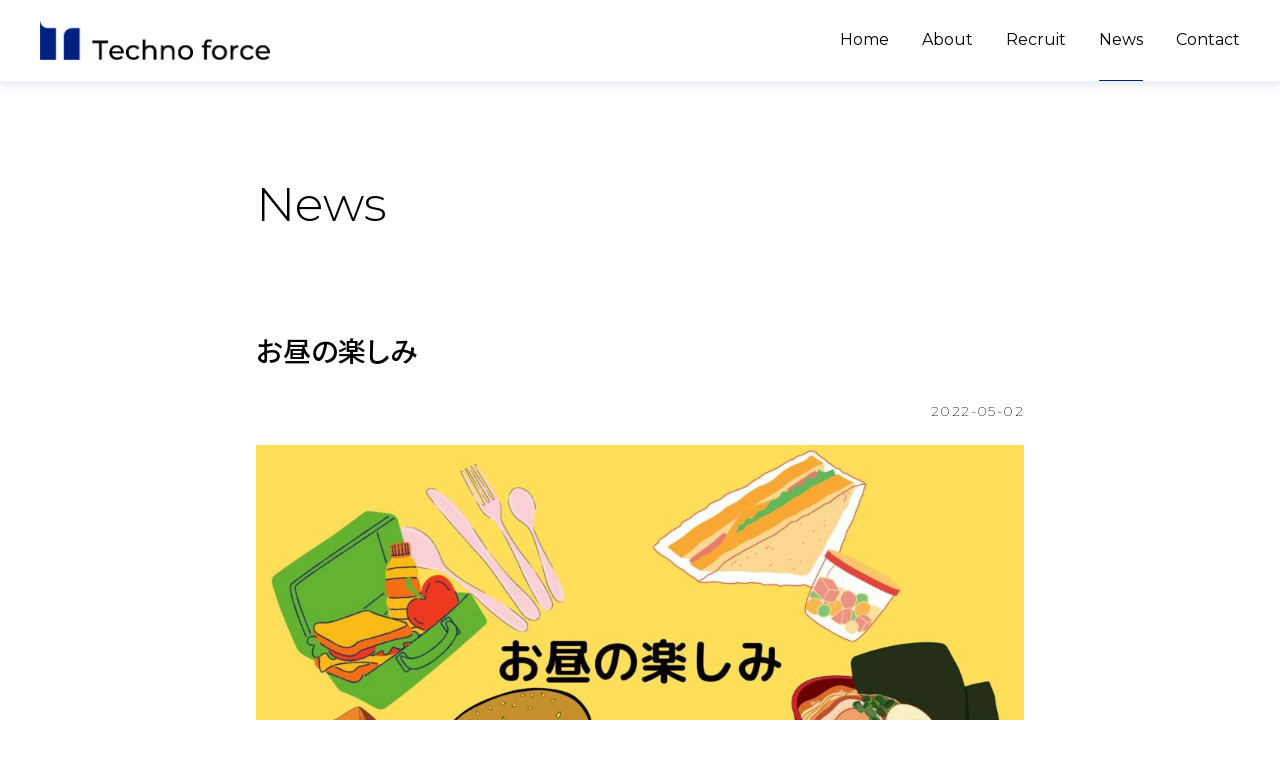

--- FILE ---
content_type: text/html; charset=UTF-8
request_url: https://tec-force.jp/news/blog/12568/
body_size: 12917
content:
<!DOCTYPE html>
<html lang="ja">

<head>
	<meta charset="utf-8">
	<meta http-equiv="X-UA-Compatible" content="IE=edge">
	<meta name="viewport" content="width=device-width,initial-scale=1.0,user-scalable=no">
	<meta name="format-detection" content="telephone=no">
	<meta name="description" content="想像もしない「good」をITで創造する未来へ"/>
	<meta name="keywords" content="IT,システムエンジニア,ネットワークエンジニア,プログラマ,Webデザイナー,ITサポート事務"/>
        <meta name="thumbnail" content="https://tec-force.jp/wp-content/uploads/2022/04/lunch-fun-150x150.jpg" />
    	<title>お昼の楽しみ | 株式会社テクノフォース</title>
	<link rel="shortcut icon" href="https://tec-force.jp/wp-content/themes/Techno%20force/images/favicon.ico" type="image/x-icon">
	<link rel="apple-touch-icon" sizes="180x180" href="https://tec-force.jp/wp-content/themes/Techno%20force/images/apple-touch-icon.png">
	<link rel="icon" href="https://tec-force.jp/wp-content/themes/Techno%20force/images/favicon.svg" type="image/svg+xml">
	<link rel="stylesheet" href="https://tec-force.jp/wp-content/themes/Techno%20force/css/reset.css">
	<link href="https://fonts.googleapis.com/css?family=Montserrat:200,300,400,500,600&display=swap" rel="stylesheet">
	<link href="https://fonts.googleapis.com/css2?family=Noto+Sans+JP:wght@300;400;500&display=swap" rel="stylesheet">
	<link rel="stylesheet" href="https://use.fontawesome.com/releases/v5.10.1/css/all.css">
	<link rel="stylesheet" href="https://tec-force.jp/wp-content/themes/Techno%20force/style.css">
	<meta name='robots' content='max-image-preview:large' />
<link rel='dns-prefetch' href='//ajax.googleapis.com' />
<link rel='dns-prefetch' href='//cdnjs.cloudflare.com' />
<link rel="alternate" type="application/rss+xml" title="株式会社テクノフォース &raquo; お昼の楽しみ のコメントのフィード" href="https://tec-force.jp/news/blog/12568/feed/" />
<link rel="alternate" title="oEmbed (JSON)" type="application/json+oembed" href="https://tec-force.jp/wp-json/oembed/1.0/embed?url=https%3A%2F%2Ftec-force.jp%2Fnews%2Fblog%2F12568%2F" />
<link rel="alternate" title="oEmbed (XML)" type="text/xml+oembed" href="https://tec-force.jp/wp-json/oembed/1.0/embed?url=https%3A%2F%2Ftec-force.jp%2Fnews%2Fblog%2F12568%2F&#038;format=xml" />
<style id='wp-img-auto-sizes-contain-inline-css' type='text/css'>
img:is([sizes=auto i],[sizes^="auto," i]){contain-intrinsic-size:3000px 1500px}
/*# sourceURL=wp-img-auto-sizes-contain-inline-css */
</style>
<style id='wp-emoji-styles-inline-css' type='text/css'>

	img.wp-smiley, img.emoji {
		display: inline !important;
		border: none !important;
		box-shadow: none !important;
		height: 1em !important;
		width: 1em !important;
		margin: 0 0.07em !important;
		vertical-align: -0.1em !important;
		background: none !important;
		padding: 0 !important;
	}
/*# sourceURL=wp-emoji-styles-inline-css */
</style>
<style id='wp-block-library-inline-css' type='text/css'>
:root{--wp-block-synced-color:#7a00df;--wp-block-synced-color--rgb:122,0,223;--wp-bound-block-color:var(--wp-block-synced-color);--wp-editor-canvas-background:#ddd;--wp-admin-theme-color:#007cba;--wp-admin-theme-color--rgb:0,124,186;--wp-admin-theme-color-darker-10:#006ba1;--wp-admin-theme-color-darker-10--rgb:0,107,160.5;--wp-admin-theme-color-darker-20:#005a87;--wp-admin-theme-color-darker-20--rgb:0,90,135;--wp-admin-border-width-focus:2px}@media (min-resolution:192dpi){:root{--wp-admin-border-width-focus:1.5px}}.wp-element-button{cursor:pointer}:root .has-very-light-gray-background-color{background-color:#eee}:root .has-very-dark-gray-background-color{background-color:#313131}:root .has-very-light-gray-color{color:#eee}:root .has-very-dark-gray-color{color:#313131}:root .has-vivid-green-cyan-to-vivid-cyan-blue-gradient-background{background:linear-gradient(135deg,#00d084,#0693e3)}:root .has-purple-crush-gradient-background{background:linear-gradient(135deg,#34e2e4,#4721fb 50%,#ab1dfe)}:root .has-hazy-dawn-gradient-background{background:linear-gradient(135deg,#faaca8,#dad0ec)}:root .has-subdued-olive-gradient-background{background:linear-gradient(135deg,#fafae1,#67a671)}:root .has-atomic-cream-gradient-background{background:linear-gradient(135deg,#fdd79a,#004a59)}:root .has-nightshade-gradient-background{background:linear-gradient(135deg,#330968,#31cdcf)}:root .has-midnight-gradient-background{background:linear-gradient(135deg,#020381,#2874fc)}:root{--wp--preset--font-size--normal:16px;--wp--preset--font-size--huge:42px}.has-regular-font-size{font-size:1em}.has-larger-font-size{font-size:2.625em}.has-normal-font-size{font-size:var(--wp--preset--font-size--normal)}.has-huge-font-size{font-size:var(--wp--preset--font-size--huge)}.has-text-align-center{text-align:center}.has-text-align-left{text-align:left}.has-text-align-right{text-align:right}.has-fit-text{white-space:nowrap!important}#end-resizable-editor-section{display:none}.aligncenter{clear:both}.items-justified-left{justify-content:flex-start}.items-justified-center{justify-content:center}.items-justified-right{justify-content:flex-end}.items-justified-space-between{justify-content:space-between}.screen-reader-text{border:0;clip-path:inset(50%);height:1px;margin:-1px;overflow:hidden;padding:0;position:absolute;width:1px;word-wrap:normal!important}.screen-reader-text:focus{background-color:#ddd;clip-path:none;color:#444;display:block;font-size:1em;height:auto;left:5px;line-height:normal;padding:15px 23px 14px;text-decoration:none;top:5px;width:auto;z-index:100000}html :where(.has-border-color){border-style:solid}html :where([style*=border-top-color]){border-top-style:solid}html :where([style*=border-right-color]){border-right-style:solid}html :where([style*=border-bottom-color]){border-bottom-style:solid}html :where([style*=border-left-color]){border-left-style:solid}html :where([style*=border-width]){border-style:solid}html :where([style*=border-top-width]){border-top-style:solid}html :where([style*=border-right-width]){border-right-style:solid}html :where([style*=border-bottom-width]){border-bottom-style:solid}html :where([style*=border-left-width]){border-left-style:solid}html :where(img[class*=wp-image-]){height:auto;max-width:100%}:where(figure){margin:0 0 1em}html :where(.is-position-sticky){--wp-admin--admin-bar--position-offset:var(--wp-admin--admin-bar--height,0px)}@media screen and (max-width:600px){html :where(.is-position-sticky){--wp-admin--admin-bar--position-offset:0px}}

/*# sourceURL=wp-block-library-inline-css */
</style><style id='wp-block-image-inline-css' type='text/css'>
.wp-block-image>a,.wp-block-image>figure>a{display:inline-block}.wp-block-image img{box-sizing:border-box;height:auto;max-width:100%;vertical-align:bottom}@media not (prefers-reduced-motion){.wp-block-image img.hide{visibility:hidden}.wp-block-image img.show{animation:show-content-image .4s}}.wp-block-image[style*=border-radius] img,.wp-block-image[style*=border-radius]>a{border-radius:inherit}.wp-block-image.has-custom-border img{box-sizing:border-box}.wp-block-image.aligncenter{text-align:center}.wp-block-image.alignfull>a,.wp-block-image.alignwide>a{width:100%}.wp-block-image.alignfull img,.wp-block-image.alignwide img{height:auto;width:100%}.wp-block-image .aligncenter,.wp-block-image .alignleft,.wp-block-image .alignright,.wp-block-image.aligncenter,.wp-block-image.alignleft,.wp-block-image.alignright{display:table}.wp-block-image .aligncenter>figcaption,.wp-block-image .alignleft>figcaption,.wp-block-image .alignright>figcaption,.wp-block-image.aligncenter>figcaption,.wp-block-image.alignleft>figcaption,.wp-block-image.alignright>figcaption{caption-side:bottom;display:table-caption}.wp-block-image .alignleft{float:left;margin:.5em 1em .5em 0}.wp-block-image .alignright{float:right;margin:.5em 0 .5em 1em}.wp-block-image .aligncenter{margin-left:auto;margin-right:auto}.wp-block-image :where(figcaption){margin-bottom:1em;margin-top:.5em}.wp-block-image.is-style-circle-mask img{border-radius:9999px}@supports ((-webkit-mask-image:none) or (mask-image:none)) or (-webkit-mask-image:none){.wp-block-image.is-style-circle-mask img{border-radius:0;-webkit-mask-image:url('data:image/svg+xml;utf8,<svg viewBox="0 0 100 100" xmlns="http://www.w3.org/2000/svg"><circle cx="50" cy="50" r="50"/></svg>');mask-image:url('data:image/svg+xml;utf8,<svg viewBox="0 0 100 100" xmlns="http://www.w3.org/2000/svg"><circle cx="50" cy="50" r="50"/></svg>');mask-mode:alpha;-webkit-mask-position:center;mask-position:center;-webkit-mask-repeat:no-repeat;mask-repeat:no-repeat;-webkit-mask-size:contain;mask-size:contain}}:root :where(.wp-block-image.is-style-rounded img,.wp-block-image .is-style-rounded img){border-radius:9999px}.wp-block-image figure{margin:0}.wp-lightbox-container{display:flex;flex-direction:column;position:relative}.wp-lightbox-container img{cursor:zoom-in}.wp-lightbox-container img:hover+button{opacity:1}.wp-lightbox-container button{align-items:center;backdrop-filter:blur(16px) saturate(180%);background-color:#5a5a5a40;border:none;border-radius:4px;cursor:zoom-in;display:flex;height:20px;justify-content:center;opacity:0;padding:0;position:absolute;right:16px;text-align:center;top:16px;width:20px;z-index:100}@media not (prefers-reduced-motion){.wp-lightbox-container button{transition:opacity .2s ease}}.wp-lightbox-container button:focus-visible{outline:3px auto #5a5a5a40;outline:3px auto -webkit-focus-ring-color;outline-offset:3px}.wp-lightbox-container button:hover{cursor:pointer;opacity:1}.wp-lightbox-container button:focus{opacity:1}.wp-lightbox-container button:focus,.wp-lightbox-container button:hover,.wp-lightbox-container button:not(:hover):not(:active):not(.has-background){background-color:#5a5a5a40;border:none}.wp-lightbox-overlay{box-sizing:border-box;cursor:zoom-out;height:100vh;left:0;overflow:hidden;position:fixed;top:0;visibility:hidden;width:100%;z-index:100000}.wp-lightbox-overlay .close-button{align-items:center;cursor:pointer;display:flex;justify-content:center;min-height:40px;min-width:40px;padding:0;position:absolute;right:calc(env(safe-area-inset-right) + 16px);top:calc(env(safe-area-inset-top) + 16px);z-index:5000000}.wp-lightbox-overlay .close-button:focus,.wp-lightbox-overlay .close-button:hover,.wp-lightbox-overlay .close-button:not(:hover):not(:active):not(.has-background){background:none;border:none}.wp-lightbox-overlay .lightbox-image-container{height:var(--wp--lightbox-container-height);left:50%;overflow:hidden;position:absolute;top:50%;transform:translate(-50%,-50%);transform-origin:top left;width:var(--wp--lightbox-container-width);z-index:9999999999}.wp-lightbox-overlay .wp-block-image{align-items:center;box-sizing:border-box;display:flex;height:100%;justify-content:center;margin:0;position:relative;transform-origin:0 0;width:100%;z-index:3000000}.wp-lightbox-overlay .wp-block-image img{height:var(--wp--lightbox-image-height);min-height:var(--wp--lightbox-image-height);min-width:var(--wp--lightbox-image-width);width:var(--wp--lightbox-image-width)}.wp-lightbox-overlay .wp-block-image figcaption{display:none}.wp-lightbox-overlay button{background:none;border:none}.wp-lightbox-overlay .scrim{background-color:#fff;height:100%;opacity:.9;position:absolute;width:100%;z-index:2000000}.wp-lightbox-overlay.active{visibility:visible}@media not (prefers-reduced-motion){.wp-lightbox-overlay.active{animation:turn-on-visibility .25s both}.wp-lightbox-overlay.active img{animation:turn-on-visibility .35s both}.wp-lightbox-overlay.show-closing-animation:not(.active){animation:turn-off-visibility .35s both}.wp-lightbox-overlay.show-closing-animation:not(.active) img{animation:turn-off-visibility .25s both}.wp-lightbox-overlay.zoom.active{animation:none;opacity:1;visibility:visible}.wp-lightbox-overlay.zoom.active .lightbox-image-container{animation:lightbox-zoom-in .4s}.wp-lightbox-overlay.zoom.active .lightbox-image-container img{animation:none}.wp-lightbox-overlay.zoom.active .scrim{animation:turn-on-visibility .4s forwards}.wp-lightbox-overlay.zoom.show-closing-animation:not(.active){animation:none}.wp-lightbox-overlay.zoom.show-closing-animation:not(.active) .lightbox-image-container{animation:lightbox-zoom-out .4s}.wp-lightbox-overlay.zoom.show-closing-animation:not(.active) .lightbox-image-container img{animation:none}.wp-lightbox-overlay.zoom.show-closing-animation:not(.active) .scrim{animation:turn-off-visibility .4s forwards}}@keyframes show-content-image{0%{visibility:hidden}99%{visibility:hidden}to{visibility:visible}}@keyframes turn-on-visibility{0%{opacity:0}to{opacity:1}}@keyframes turn-off-visibility{0%{opacity:1;visibility:visible}99%{opacity:0;visibility:visible}to{opacity:0;visibility:hidden}}@keyframes lightbox-zoom-in{0%{transform:translate(calc((-100vw + var(--wp--lightbox-scrollbar-width))/2 + var(--wp--lightbox-initial-left-position)),calc(-50vh + var(--wp--lightbox-initial-top-position))) scale(var(--wp--lightbox-scale))}to{transform:translate(-50%,-50%) scale(1)}}@keyframes lightbox-zoom-out{0%{transform:translate(-50%,-50%) scale(1);visibility:visible}99%{visibility:visible}to{transform:translate(calc((-100vw + var(--wp--lightbox-scrollbar-width))/2 + var(--wp--lightbox-initial-left-position)),calc(-50vh + var(--wp--lightbox-initial-top-position))) scale(var(--wp--lightbox-scale));visibility:hidden}}
/*# sourceURL=https://tec-force.jp/wp-includes/blocks/image/style.min.css */
</style>
<style id='wp-block-paragraph-inline-css' type='text/css'>
.is-small-text{font-size:.875em}.is-regular-text{font-size:1em}.is-large-text{font-size:2.25em}.is-larger-text{font-size:3em}.has-drop-cap:not(:focus):first-letter{float:left;font-size:8.4em;font-style:normal;font-weight:100;line-height:.68;margin:.05em .1em 0 0;text-transform:uppercase}body.rtl .has-drop-cap:not(:focus):first-letter{float:none;margin-left:.1em}p.has-drop-cap.has-background{overflow:hidden}:root :where(p.has-background){padding:1.25em 2.375em}:where(p.has-text-color:not(.has-link-color)) a{color:inherit}p.has-text-align-left[style*="writing-mode:vertical-lr"],p.has-text-align-right[style*="writing-mode:vertical-rl"]{rotate:180deg}
/*# sourceURL=https://tec-force.jp/wp-includes/blocks/paragraph/style.min.css */
</style>
<style id='global-styles-inline-css' type='text/css'>
:root{--wp--preset--aspect-ratio--square: 1;--wp--preset--aspect-ratio--4-3: 4/3;--wp--preset--aspect-ratio--3-4: 3/4;--wp--preset--aspect-ratio--3-2: 3/2;--wp--preset--aspect-ratio--2-3: 2/3;--wp--preset--aspect-ratio--16-9: 16/9;--wp--preset--aspect-ratio--9-16: 9/16;--wp--preset--color--black: #000000;--wp--preset--color--cyan-bluish-gray: #abb8c3;--wp--preset--color--white: #ffffff;--wp--preset--color--pale-pink: #f78da7;--wp--preset--color--vivid-red: #cf2e2e;--wp--preset--color--luminous-vivid-orange: #ff6900;--wp--preset--color--luminous-vivid-amber: #fcb900;--wp--preset--color--light-green-cyan: #7bdcb5;--wp--preset--color--vivid-green-cyan: #00d084;--wp--preset--color--pale-cyan-blue: #8ed1fc;--wp--preset--color--vivid-cyan-blue: #0693e3;--wp--preset--color--vivid-purple: #9b51e0;--wp--preset--gradient--vivid-cyan-blue-to-vivid-purple: linear-gradient(135deg,rgb(6,147,227) 0%,rgb(155,81,224) 100%);--wp--preset--gradient--light-green-cyan-to-vivid-green-cyan: linear-gradient(135deg,rgb(122,220,180) 0%,rgb(0,208,130) 100%);--wp--preset--gradient--luminous-vivid-amber-to-luminous-vivid-orange: linear-gradient(135deg,rgb(252,185,0) 0%,rgb(255,105,0) 100%);--wp--preset--gradient--luminous-vivid-orange-to-vivid-red: linear-gradient(135deg,rgb(255,105,0) 0%,rgb(207,46,46) 100%);--wp--preset--gradient--very-light-gray-to-cyan-bluish-gray: linear-gradient(135deg,rgb(238,238,238) 0%,rgb(169,184,195) 100%);--wp--preset--gradient--cool-to-warm-spectrum: linear-gradient(135deg,rgb(74,234,220) 0%,rgb(151,120,209) 20%,rgb(207,42,186) 40%,rgb(238,44,130) 60%,rgb(251,105,98) 80%,rgb(254,248,76) 100%);--wp--preset--gradient--blush-light-purple: linear-gradient(135deg,rgb(255,206,236) 0%,rgb(152,150,240) 100%);--wp--preset--gradient--blush-bordeaux: linear-gradient(135deg,rgb(254,205,165) 0%,rgb(254,45,45) 50%,rgb(107,0,62) 100%);--wp--preset--gradient--luminous-dusk: linear-gradient(135deg,rgb(255,203,112) 0%,rgb(199,81,192) 50%,rgb(65,88,208) 100%);--wp--preset--gradient--pale-ocean: linear-gradient(135deg,rgb(255,245,203) 0%,rgb(182,227,212) 50%,rgb(51,167,181) 100%);--wp--preset--gradient--electric-grass: linear-gradient(135deg,rgb(202,248,128) 0%,rgb(113,206,126) 100%);--wp--preset--gradient--midnight: linear-gradient(135deg,rgb(2,3,129) 0%,rgb(40,116,252) 100%);--wp--preset--font-size--small: 13px;--wp--preset--font-size--medium: 20px;--wp--preset--font-size--large: 36px;--wp--preset--font-size--x-large: 42px;--wp--preset--spacing--20: 0.44rem;--wp--preset--spacing--30: 0.67rem;--wp--preset--spacing--40: 1rem;--wp--preset--spacing--50: 1.5rem;--wp--preset--spacing--60: 2.25rem;--wp--preset--spacing--70: 3.38rem;--wp--preset--spacing--80: 5.06rem;--wp--preset--shadow--natural: 6px 6px 9px rgba(0, 0, 0, 0.2);--wp--preset--shadow--deep: 12px 12px 50px rgba(0, 0, 0, 0.4);--wp--preset--shadow--sharp: 6px 6px 0px rgba(0, 0, 0, 0.2);--wp--preset--shadow--outlined: 6px 6px 0px -3px rgb(255, 255, 255), 6px 6px rgb(0, 0, 0);--wp--preset--shadow--crisp: 6px 6px 0px rgb(0, 0, 0);}:where(.is-layout-flex){gap: 0.5em;}:where(.is-layout-grid){gap: 0.5em;}body .is-layout-flex{display: flex;}.is-layout-flex{flex-wrap: wrap;align-items: center;}.is-layout-flex > :is(*, div){margin: 0;}body .is-layout-grid{display: grid;}.is-layout-grid > :is(*, div){margin: 0;}:where(.wp-block-columns.is-layout-flex){gap: 2em;}:where(.wp-block-columns.is-layout-grid){gap: 2em;}:where(.wp-block-post-template.is-layout-flex){gap: 1.25em;}:where(.wp-block-post-template.is-layout-grid){gap: 1.25em;}.has-black-color{color: var(--wp--preset--color--black) !important;}.has-cyan-bluish-gray-color{color: var(--wp--preset--color--cyan-bluish-gray) !important;}.has-white-color{color: var(--wp--preset--color--white) !important;}.has-pale-pink-color{color: var(--wp--preset--color--pale-pink) !important;}.has-vivid-red-color{color: var(--wp--preset--color--vivid-red) !important;}.has-luminous-vivid-orange-color{color: var(--wp--preset--color--luminous-vivid-orange) !important;}.has-luminous-vivid-amber-color{color: var(--wp--preset--color--luminous-vivid-amber) !important;}.has-light-green-cyan-color{color: var(--wp--preset--color--light-green-cyan) !important;}.has-vivid-green-cyan-color{color: var(--wp--preset--color--vivid-green-cyan) !important;}.has-pale-cyan-blue-color{color: var(--wp--preset--color--pale-cyan-blue) !important;}.has-vivid-cyan-blue-color{color: var(--wp--preset--color--vivid-cyan-blue) !important;}.has-vivid-purple-color{color: var(--wp--preset--color--vivid-purple) !important;}.has-black-background-color{background-color: var(--wp--preset--color--black) !important;}.has-cyan-bluish-gray-background-color{background-color: var(--wp--preset--color--cyan-bluish-gray) !important;}.has-white-background-color{background-color: var(--wp--preset--color--white) !important;}.has-pale-pink-background-color{background-color: var(--wp--preset--color--pale-pink) !important;}.has-vivid-red-background-color{background-color: var(--wp--preset--color--vivid-red) !important;}.has-luminous-vivid-orange-background-color{background-color: var(--wp--preset--color--luminous-vivid-orange) !important;}.has-luminous-vivid-amber-background-color{background-color: var(--wp--preset--color--luminous-vivid-amber) !important;}.has-light-green-cyan-background-color{background-color: var(--wp--preset--color--light-green-cyan) !important;}.has-vivid-green-cyan-background-color{background-color: var(--wp--preset--color--vivid-green-cyan) !important;}.has-pale-cyan-blue-background-color{background-color: var(--wp--preset--color--pale-cyan-blue) !important;}.has-vivid-cyan-blue-background-color{background-color: var(--wp--preset--color--vivid-cyan-blue) !important;}.has-vivid-purple-background-color{background-color: var(--wp--preset--color--vivid-purple) !important;}.has-black-border-color{border-color: var(--wp--preset--color--black) !important;}.has-cyan-bluish-gray-border-color{border-color: var(--wp--preset--color--cyan-bluish-gray) !important;}.has-white-border-color{border-color: var(--wp--preset--color--white) !important;}.has-pale-pink-border-color{border-color: var(--wp--preset--color--pale-pink) !important;}.has-vivid-red-border-color{border-color: var(--wp--preset--color--vivid-red) !important;}.has-luminous-vivid-orange-border-color{border-color: var(--wp--preset--color--luminous-vivid-orange) !important;}.has-luminous-vivid-amber-border-color{border-color: var(--wp--preset--color--luminous-vivid-amber) !important;}.has-light-green-cyan-border-color{border-color: var(--wp--preset--color--light-green-cyan) !important;}.has-vivid-green-cyan-border-color{border-color: var(--wp--preset--color--vivid-green-cyan) !important;}.has-pale-cyan-blue-border-color{border-color: var(--wp--preset--color--pale-cyan-blue) !important;}.has-vivid-cyan-blue-border-color{border-color: var(--wp--preset--color--vivid-cyan-blue) !important;}.has-vivid-purple-border-color{border-color: var(--wp--preset--color--vivid-purple) !important;}.has-vivid-cyan-blue-to-vivid-purple-gradient-background{background: var(--wp--preset--gradient--vivid-cyan-blue-to-vivid-purple) !important;}.has-light-green-cyan-to-vivid-green-cyan-gradient-background{background: var(--wp--preset--gradient--light-green-cyan-to-vivid-green-cyan) !important;}.has-luminous-vivid-amber-to-luminous-vivid-orange-gradient-background{background: var(--wp--preset--gradient--luminous-vivid-amber-to-luminous-vivid-orange) !important;}.has-luminous-vivid-orange-to-vivid-red-gradient-background{background: var(--wp--preset--gradient--luminous-vivid-orange-to-vivid-red) !important;}.has-very-light-gray-to-cyan-bluish-gray-gradient-background{background: var(--wp--preset--gradient--very-light-gray-to-cyan-bluish-gray) !important;}.has-cool-to-warm-spectrum-gradient-background{background: var(--wp--preset--gradient--cool-to-warm-spectrum) !important;}.has-blush-light-purple-gradient-background{background: var(--wp--preset--gradient--blush-light-purple) !important;}.has-blush-bordeaux-gradient-background{background: var(--wp--preset--gradient--blush-bordeaux) !important;}.has-luminous-dusk-gradient-background{background: var(--wp--preset--gradient--luminous-dusk) !important;}.has-pale-ocean-gradient-background{background: var(--wp--preset--gradient--pale-ocean) !important;}.has-electric-grass-gradient-background{background: var(--wp--preset--gradient--electric-grass) !important;}.has-midnight-gradient-background{background: var(--wp--preset--gradient--midnight) !important;}.has-small-font-size{font-size: var(--wp--preset--font-size--small) !important;}.has-medium-font-size{font-size: var(--wp--preset--font-size--medium) !important;}.has-large-font-size{font-size: var(--wp--preset--font-size--large) !important;}.has-x-large-font-size{font-size: var(--wp--preset--font-size--x-large) !important;}
/*# sourceURL=global-styles-inline-css */
</style>

<style id='classic-theme-styles-inline-css' type='text/css'>
/*! This file is auto-generated */
.wp-block-button__link{color:#fff;background-color:#32373c;border-radius:9999px;box-shadow:none;text-decoration:none;padding:calc(.667em + 2px) calc(1.333em + 2px);font-size:1.125em}.wp-block-file__button{background:#32373c;color:#fff;text-decoration:none}
/*# sourceURL=/wp-includes/css/classic-themes.min.css */
</style>
<link rel='stylesheet' id='contact-form-7-css' href='https://tec-force.jp/wp-content/plugins/contact-form-7/includes/css/styles.css' type='text/css' media='all' />
<script type="text/javascript" src="https://ajax.googleapis.com/ajax/libs/jquery/1.10.2/jquery.min.js" id="jquery-js"></script>
<script type="text/javascript" src="https://cdnjs.cloudflare.com/ajax/libs/jquery-migrate/1.2.1/jquery-migrate.min.js" id="jquery-mig-js"></script>
<link rel="https://api.w.org/" href="https://tec-force.jp/wp-json/" /><link rel="alternate" title="JSON" type="application/json" href="https://tec-force.jp/wp-json/wp/v2/posts/12568" /><link rel="EditURI" type="application/rsd+xml" title="RSD" href="https://tec-force.jp/xmlrpc.php?rsd" />
<link rel="canonical" href="https://tec-force.jp/news/blog/12568/" />
<link rel='shortlink' href='https://tec-force.jp/?p=12568' />
<meta property="og:title" content="お昼の楽しみ" />
<meta property="og:description" content="こんにちは、A.Mです。 お昼ご飯の時間は何を食べるか迷いますよね。 コンビニで買うか、近くのお店で食べていくか…。 私はコンビニでいつも買っているのですが、選ぶのに時間がかかってしまいます（笑） お" />
<meta property="og:type" content="article" />
<meta property="og:url" content="https://tec-force.jp/news/blog/12568/" />
<meta property="og:image" content="https://tec-force.jp/wp-content/uploads/2022/04/lunch-fun.jpg" />
<meta property="og:site_name" content="株式会社テクノフォース" />
<meta name="twitter:card" content="summary_large_image" />
<meta property="og:locale" content="ja_JP" />
<link rel="icon" href="https://tec-force.jp/wp-content/uploads/2021/03/cropped-Techno_force_logo-32x32.jpg" sizes="32x32" />
<link rel="icon" href="https://tec-force.jp/wp-content/uploads/2021/03/cropped-Techno_force_logo-192x192.jpg" sizes="192x192" />
<link rel="apple-touch-icon" href="https://tec-force.jp/wp-content/uploads/2021/03/cropped-Techno_force_logo-180x180.jpg" />
<meta name="msapplication-TileImage" content="https://tec-force.jp/wp-content/uploads/2021/03/cropped-Techno_force_logo-270x270.jpg" />
		<style type="text/css" id="wp-custom-css">
			/*thema custom css*/
/*WordPress Infinite Scroll – Ajax Load More*/

ul.alm-listing li.alm-item{
	background:#ffffff;
	padding:20px;
}
@media screen and (max-width:767px){
		
	ul.alm-listing li.alm-item a{
		display:block;
		width:100%;
		height:100%;
	}
	
	ul.alm-listing li.alm-item img.attachment-alm-thumbnail {
		width:100%;
	}

}

@media screen and (min-width:768px){
	
	ul.alm-listing li.alm-item a{
		display:flex;
		justify-content: space-between;
		 align-items: flex-start;
		width:100%;
		height:100%;
	}
	
	ul.alm-listing li.alm-item img{
	width: 180px;
	height: 180px;
	object-fit: cover;
	vertical-align: bottom;
}

}



ul.alm-listing li.alm-item h3{
	padding:0 0 0 2%;
	margin:0;
	width:100%;
	font-size:2em;
}

ul.alm-listing li.alm-item p{

width:100%;
padding:0 0 0 2% ;
	margin:0;
}

ul.alm-listing li.alm-item p.entry-meta{
	text-align:right;
	margin-bottom:15px;
}

ul.alm-listing li.alm-item{
	margin-bottom:30px;
}

/****** contact form 7 **********/
.wpcf7-form-control.wpcf7-radio{
display:flex;
flex-direction:column;
}
span.wpcf7-list-item{
margin:0 0 1em 0;}

span.wpcf7-list-item.last{
margin-bottom:0;}
input[type="radio"] + span{
display:inline-block !important;}

/*submitボタン装飾リセット*/
input[type="submit"] {
  appearance: none;
  -webkit-appearance: none;
  -moz-appearance: none;
}
.form-btn-wrap{
text-align:center;
}
.form-btn {
  display:inline-block;
  width:120px;
  height:46px;
  margin:0 auto;
  position:relative;
  z-index:100;
}
input[type="submit"] {
  display:block;
  width:100%;
  height:100%;
  position:absolute;
  top:0;
  left:0;
  padding-left:20px;
  appearance: none;
  -webkit-appearance: none;
  -moz-appearance: none;
  font-size: 12px;
  font-weight: 500;
  color:#06267c;
  text-align:left;
  border:solid 2px #06267c;
  cursor: pointer;
  background:none;
}
i.fas{
font-size:12px;
color:#06267c;
}
i.fa-chevron-right {
position:absolute;
z-index:90;
top:50% !important;
right:22px !important;
margin-top:-6px;
}		</style>
		</head>

<body>
	<header class="header">
		<div class="header-wrapper _no-home">
									<video class="header-bg" playsinline loop autoplay muted src="https://tec-force.jp/wp-content/themes/Techno%20force/images/clouds.mp4"></video>
									<div class="header-content">
						<a href="https://tec-force.jp/" class="_pc">
							<img class="header-logo_02" src="https://tec-force.jp/wp-content/themes/Techno%20force/images/logo_02.png">
						</a>
						<a href="https://tec-force.jp/" class="_sp">
							<h1>Techno force</h1>
						</a>
						<a href="https://tec-force.jp/" class="_pad">
							<h1>Techno force</h1>
						</a>
						<nav class="gnav _black _no-home _pc">
							<ul>
								<li><a href="https://tec-force.jp/">Home</a></li>
								<li><a class="" href="https://tec-force.jp/about/">About</a></li>
								<li><a class="" href="https://tec-force.jp/recruit/">Recruit</a></li>
								<li><a class="active" href="https://tec-force.jp/category/news/">News</a></li>
								<li><a class="" href="https://tec-force.jp/contact/">Contact</a></li>
							</ul>
						</nav>
						<div class="menu-trigger _sp">
							<span></span>
							<span></span>
							<span></span>
						</div>
						<nav class="_sp">
							<ul>
								<li><a href="https://tec-force.jp/">Home</a></li>
								<li><a href="https://tec-force.jp/about/">About</a></li>
								<li><a href="https://tec-force.jp/recruit/">Recruit</a></li>
								<li><a href="https://tec-force.jp/category/news/">News</a></li>
								<li><a href="https://tec-force.jp/contact/">Contact</a></li>
							</ul>
						</nav>
						<div class="overlay _sp"></div>
						<div class="menu-trigger _pad">
							<span></span>
							<span></span>
							<span></span>
						</div>
						<nav class="_pad">
							<ul>
								<li><a href="https://tec-force.jp/">Home</a></li>
								<li><a href="https://tec-force.jp/about/">About</a></li>
								<li><a href="https://tec-force.jp/recruit/">Recruit</a></li>
								<li><a href="https://tec-force.jp/category/news/">News</a></li>
								<li><a href="https://tec-force.jp/contact/">Contact</a></li>
							</ul>
						</nav>
						<div class="overlay _pad"></div>
					</div>
						</div>
	</header>
	
<main class="single">
	<div class="single-wrapper">
		<h1>News</h1>
		<section class="content">
			<div class="content-wrapper">
				<h3>お昼の楽しみ</h3>
				<p class="content-date">2022-05-02</p>
				<div class="post_thumbnail" style="margin-bottom:2rem;">
					<img width="1024" height="576" src="https://tec-force.jp/wp-content/uploads/2022/04/lunch-fun-1024x576.jpg" class="attachment-large size-large wp-post-image" alt="" decoding="async" fetchpriority="high" srcset="https://tec-force.jp/wp-content/uploads/2022/04/lunch-fun-1024x576.jpg 1024w, https://tec-force.jp/wp-content/uploads/2022/04/lunch-fun-300x169.jpg 300w, https://tec-force.jp/wp-content/uploads/2022/04/lunch-fun-768x432.jpg 768w, https://tec-force.jp/wp-content/uploads/2022/04/lunch-fun-1536x864.jpg 1536w, https://tec-force.jp/wp-content/uploads/2022/04/lunch-fun.jpg 1920w" sizes="(max-width: 1024px) 100vw, 1024px" />				</div>
				<div class="content-inner">
					
<p>こんにちは、A.Mです。</p>



<p>お昼ご飯の時間は何を食べるか迷いますよね。</p>



<p>コンビニで買うか、近くのお店で食べていくか…。</p>



<p>私はコンビニでいつも買っているのですが、選ぶのに時間がかかってしまいます（笑）</p>



<figure class="wp-block-image size-full is-resized"><img decoding="async" src="https://tec-force.jp/wp-content/uploads/2022/05/food_yakisobapan.png" alt="" class="wp-image-12614" width="300" height="279"/></figure>



<p>おにぎりにするか、パンにするか…。</p>



<figure class="wp-block-image size-full is-resized"><img decoding="async" src="https://tec-force.jp/wp-content/uploads/2022/05/food_konbini_onigiri.png" alt="" class="wp-image-12615" width="300" height="273"/></figure>



<p>パスタにするか、スープにするか…。など。</p>



<p>食べることが大好きなので、つい迷ってしまいます（笑）</p>



<p>考える時間も楽しいですけどね！</p>



<p>余裕ができたら、美味しそうなランチがあるお店に行ってみたいです！</p>
				</div>
				<div class="content-btn">
											<p class="content-btn-prev">
							<a href="https://tec-force.jp/news/blog/12551/" rel="prev"><i class="fas fa-chevron-left"></i>Prev</a>							<span class="content-btn-prev-title"><a href="https://tec-force.jp/news/blog/12551/" rel="prev">ホームページの仕事が本格的に！</a></span>
						</p>
																<p class="content-btn-next">
							<a href="https://tec-force.jp/news/blog/12736/" rel="next">Next<i class="fas fa-chevron-right"></i></a>							<span class="content-btn-next-title"><a href="https://tec-force.jp/news/blog/12736/" rel="next">ゴールデンウィークを終えて</a></span>
						</p>
									</div>
			</div>
		</section>
		<section class="home-news">
			<div class="home-news-wrapper">
				<h2>New Post<span>新着記事</span></h2>
																	<div class="home-news-inner">
						<a href="https://tec-force.jp/news/blog/66987/">
							<div class="home-news-box">
																	<img width="1200" height="630" src="https://tec-force.jp/wp-content/uploads/2025/04/3f48d1a80fc19a22c3cbd4e62cb0fcc9.jpg" class="attachment-full size-full wp-post-image" alt="" decoding="async" srcset="https://tec-force.jp/wp-content/uploads/2025/04/3f48d1a80fc19a22c3cbd4e62cb0fcc9.jpg 1200w, https://tec-force.jp/wp-content/uploads/2025/04/3f48d1a80fc19a22c3cbd4e62cb0fcc9-480x252.jpg 480w, https://tec-force.jp/wp-content/uploads/2025/04/3f48d1a80fc19a22c3cbd4e62cb0fcc9-768x403.jpg 768w" sizes="(max-width: 1200px) 100vw, 1200px" />																<div class="home-news-content">
									<h3>AIってどうしてこんなに話題になるの？初心者向けに解説</h3>
									<p class="home-news-date">2025-04-25</p>
									<p class="home-news-text _pc">AI（人工知能）は最近、よく耳にする言葉ですが、実際に何をするものなのでしょうか？ AIは、コンピュータに人間のように「考える」能力を持たせる技術です…</p>
									<p class="home-news-text _pad">AI（人工知能）は最近、よく耳にする言葉ですが、実際に何をするものなのでしょうか？ AIは、コンピュ…</p>
									<p class="home-news-text _sp">AI（人工知能）は最近、よく耳にする言葉ですが、実際に何をするものなのでしょうか？ AIは、コンピュータに人間のように「考える」能力を持たせる技術です…</p>
									<div class="category-icon blog">Blog</div>
								</div>
							</div>
						</a>
					</div>
									<div class="home-news-inner">
						<a href="https://tec-force.jp/news/blog/66695/">
							<div class="home-news-box">
																	<img width="1200" height="630" src="https://tec-force.jp/wp-content/uploads/2025/02/120d3084b8d2915a7f1694f8809e1bc5.jpg" class="attachment-full size-full wp-post-image" alt="" decoding="async" srcset="https://tec-force.jp/wp-content/uploads/2025/02/120d3084b8d2915a7f1694f8809e1bc5.jpg 1200w, https://tec-force.jp/wp-content/uploads/2025/02/120d3084b8d2915a7f1694f8809e1bc5-480x252.jpg 480w, https://tec-force.jp/wp-content/uploads/2025/02/120d3084b8d2915a7f1694f8809e1bc5-768x403.jpg 768w" sizes="(max-width: 1200px) 100vw, 1200px" />																<div class="home-news-content">
									<h3>生産性爆上げツール3選！</h3>
									<p class="home-news-date">2025-02-10</p>
									<p class="home-news-text _pc">こんにちは、社員Wです。 いきなりですが、仕事が面倒で仕方がない人、集まれ！！！！そして、やることに忙殺されて残業の日々……という人も、ちょっとだけお…</p>
									<p class="home-news-text _pad">こんにちは、社員Wです。 いきなりですが、仕事が面倒で仕方がない人、集まれ！！！！そして、やることに…</p>
									<p class="home-news-text _sp">こんにちは、社員Wです。 いきなりですが、仕事が面倒で仕方がない人、集まれ！！！！そして、やることに忙殺されて残業の日々……という人も、ちょっとだけお…</p>
									<div class="category-icon blog">Blog</div>
								</div>
							</div>
						</a>
					</div>
									<div class="home-news-inner">
						<a href="https://tec-force.jp/news/blog/66691/">
							<div class="home-news-box">
																	<img width="1200" height="630" src="https://tec-force.jp/wp-content/uploads/2025/02/f2f88b5f20ee18337f3efd0b15f823c9.jpg" class="attachment-full size-full wp-post-image" alt="" decoding="async" srcset="https://tec-force.jp/wp-content/uploads/2025/02/f2f88b5f20ee18337f3efd0b15f823c9.jpg 1200w, https://tec-force.jp/wp-content/uploads/2025/02/f2f88b5f20ee18337f3efd0b15f823c9-480x252.jpg 480w, https://tec-force.jp/wp-content/uploads/2025/02/f2f88b5f20ee18337f3efd0b15f823c9-768x403.jpg 768w" sizes="(max-width: 1200px) 100vw, 1200px" />																<div class="home-news-content">
									<h3>2025年 IT業界トレンド</h3>
									<p class="home-news-date">2025-02-10</p>
									<p class="home-news-text _pc">こんにちは、社員Wです。お客様との商談、上司との何気ない雑談の際に、やっぱりあると助かるIT知識！ 「へ、へえ……そうなんですね…」「むずかしいことは…</p>
									<p class="home-news-text _pad">こんにちは、社員Wです。お客様との商談、上司との何気ない雑談の際に、やっぱりあると助かるIT知識！ …</p>
									<p class="home-news-text _sp">こんにちは、社員Wです。お客様との商談、上司との何気ない雑談の際に、やっぱりあると助かるIT知識！ 「へ、へえ……そうなんですね…」「むずかしいことは…</p>
									<div class="category-icon blog">Blog</div>
								</div>
							</div>
						</a>
					</div>
												<div class="btn">
					<a href="https://tec-force.jp/category/news/">View more<i class="fas fa-angle-right"></i></a>
				</div>
			</div>
		</section>
	</div>
</main>

<footer class="footer">
    <div class="footer-wrapper">
        <div class="footer-inner">
            <a href="https://tec-force.jp/">
                <img src="https://tec-force.jp/wp-content/themes/Techno%20force/images/Technoforce_logo.png">
            </a>
            <nav class="gnav _black _footer">
                <ul>
                    <li><a href="https://tec-force.jp/">Home</a></li>
                    <li><a href="https://tec-force.jp/about/">About</a></li>
                    <li><a href="https://tec-force.jp/recruit/">Recruit</a></li>
                    <li><a href="https://tec-force.jp/category/news/">News</a></li>
                    <li><a href="https://tec-force.jp/contact/">Contact</a></li>
                </ul>
            </nav>
        </div>
        <p>Copyright &copy; 2022-2024 Techno force Co., Ltd. all rights reserved.</p>
    </div>
    <div id="page_top"><a href="#"><i class="fas fa-angle-up"></i></a></div>
</footer>

<script src="https://code.jquery.com/jquery-3.2.1.min.js"></script>
<script>
    $(function() {
        var pagetop = $('#page_top');
        pagetop.hide();

        $(window).scroll(function() {
            if ($(this).scrollTop() > 100) {
                pagetop.fadeIn();
            } else {
                pagetop.fadeOut();
            }
        });
        pagetop.click(function() {
            $('body, html').animate({
                scrollTop: 0
            }, 1000);
            return false;
        });
    });
</script>
<script type="text/javascript">
    $(document).ready(function() {
        $('.question').on("click", function() {
            $(this).next().slideToggle(200);
        });
    });
</script>
<script>
    $(function() {
        $("label:has(input.checkbox)").addClass("parent");
    });
</script>
<script>
    $('.menu-trigger').on('click', function() {
        if ($(this).hasClass('active')) {
            $(this).removeClass('active');
            $('body').removeClass('open');
            $('nav._sp,nav._pad').removeClass('open');
            $('.overlay').removeClass('open');
        } else {
            $(this).addClass('active');
            $('body').addClass('open');
            $('nav._sp,nav._pad').addClass('open');
            $('.overlay').addClass('open');
        }
    });
    $('.overlay').on('click', function() {
        if ($(this).hasClass('open')) {
            $(this).removeClass('open');
            $('.menu-trigger').removeClass('active');
            $('body').removeClass('open');
            $('nav._sp,nav._pad').removeClass('open');
        }
    });
</script>

<script type="speculationrules">
{"prefetch":[{"source":"document","where":{"and":[{"href_matches":"/*"},{"not":{"href_matches":["/wp-*.php","/wp-admin/*","/wp-content/uploads/*","/wp-content/*","/wp-content/plugins/*","/wp-content/themes/Techno%20force/*","/*\\?(.+)"]}},{"not":{"selector_matches":"a[rel~=\"nofollow\"]"}},{"not":{"selector_matches":".no-prefetch, .no-prefetch a"}}]},"eagerness":"conservative"}]}
</script>
<script type="text/javascript" src="https://tec-force.jp/wp-includes/js/dist/hooks.min.js" id="wp-hooks-js"></script>
<script type="text/javascript" src="https://tec-force.jp/wp-includes/js/dist/i18n.min.js" id="wp-i18n-js"></script>
<script type="text/javascript" id="wp-i18n-js-after">
/* <![CDATA[ */
wp.i18n.setLocaleData( { 'text direction\u0004ltr': [ 'ltr' ] } );
//# sourceURL=wp-i18n-js-after
/* ]]> */
</script>
<script type="text/javascript" src="https://tec-force.jp/wp-content/plugins/contact-form-7/includes/swv/js/index.js" id="swv-js"></script>
<script type="text/javascript" id="contact-form-7-js-translations">
/* <![CDATA[ */
( function( domain, translations ) {
	var localeData = translations.locale_data[ domain ] || translations.locale_data.messages;
	localeData[""].domain = domain;
	wp.i18n.setLocaleData( localeData, domain );
} )( "contact-form-7", {"translation-revision-date":"2025-11-30 08:12:23+0000","generator":"GlotPress\/4.0.3","domain":"messages","locale_data":{"messages":{"":{"domain":"messages","plural-forms":"nplurals=1; plural=0;","lang":"ja_JP"},"This contact form is placed in the wrong place.":["\u3053\u306e\u30b3\u30f3\u30bf\u30af\u30c8\u30d5\u30a9\u30fc\u30e0\u306f\u9593\u9055\u3063\u305f\u4f4d\u7f6e\u306b\u7f6e\u304b\u308c\u3066\u3044\u307e\u3059\u3002"],"Error:":["\u30a8\u30e9\u30fc:"]}},"comment":{"reference":"includes\/js\/index.js"}} );
//# sourceURL=contact-form-7-js-translations
/* ]]> */
</script>
<script type="text/javascript" id="contact-form-7-js-before">
/* <![CDATA[ */
var wpcf7 = {
    "api": {
        "root": "https:\/\/tec-force.jp\/wp-json\/",
        "namespace": "contact-form-7\/v1"
    }
};
//# sourceURL=contact-form-7-js-before
/* ]]> */
</script>
<script type="text/javascript" src="https://tec-force.jp/wp-content/plugins/contact-form-7/includes/js/index.js" id="contact-form-7-js"></script>
<script id="wp-emoji-settings" type="application/json">
{"baseUrl":"https://s.w.org/images/core/emoji/17.0.2/72x72/","ext":".png","svgUrl":"https://s.w.org/images/core/emoji/17.0.2/svg/","svgExt":".svg","source":{"concatemoji":"https://tec-force.jp/wp-includes/js/wp-emoji-release.min.js"}}
</script>
<script type="module">
/* <![CDATA[ */
/*! This file is auto-generated */
const a=JSON.parse(document.getElementById("wp-emoji-settings").textContent),o=(window._wpemojiSettings=a,"wpEmojiSettingsSupports"),s=["flag","emoji"];function i(e){try{var t={supportTests:e,timestamp:(new Date).valueOf()};sessionStorage.setItem(o,JSON.stringify(t))}catch(e){}}function c(e,t,n){e.clearRect(0,0,e.canvas.width,e.canvas.height),e.fillText(t,0,0);t=new Uint32Array(e.getImageData(0,0,e.canvas.width,e.canvas.height).data);e.clearRect(0,0,e.canvas.width,e.canvas.height),e.fillText(n,0,0);const a=new Uint32Array(e.getImageData(0,0,e.canvas.width,e.canvas.height).data);return t.every((e,t)=>e===a[t])}function p(e,t){e.clearRect(0,0,e.canvas.width,e.canvas.height),e.fillText(t,0,0);var n=e.getImageData(16,16,1,1);for(let e=0;e<n.data.length;e++)if(0!==n.data[e])return!1;return!0}function u(e,t,n,a){switch(t){case"flag":return n(e,"\ud83c\udff3\ufe0f\u200d\u26a7\ufe0f","\ud83c\udff3\ufe0f\u200b\u26a7\ufe0f")?!1:!n(e,"\ud83c\udde8\ud83c\uddf6","\ud83c\udde8\u200b\ud83c\uddf6")&&!n(e,"\ud83c\udff4\udb40\udc67\udb40\udc62\udb40\udc65\udb40\udc6e\udb40\udc67\udb40\udc7f","\ud83c\udff4\u200b\udb40\udc67\u200b\udb40\udc62\u200b\udb40\udc65\u200b\udb40\udc6e\u200b\udb40\udc67\u200b\udb40\udc7f");case"emoji":return!a(e,"\ud83e\u1fac8")}return!1}function f(e,t,n,a){let r;const o=(r="undefined"!=typeof WorkerGlobalScope&&self instanceof WorkerGlobalScope?new OffscreenCanvas(300,150):document.createElement("canvas")).getContext("2d",{willReadFrequently:!0}),s=(o.textBaseline="top",o.font="600 32px Arial",{});return e.forEach(e=>{s[e]=t(o,e,n,a)}),s}function r(e){var t=document.createElement("script");t.src=e,t.defer=!0,document.head.appendChild(t)}a.supports={everything:!0,everythingExceptFlag:!0},new Promise(t=>{let n=function(){try{var e=JSON.parse(sessionStorage.getItem(o));if("object"==typeof e&&"number"==typeof e.timestamp&&(new Date).valueOf()<e.timestamp+604800&&"object"==typeof e.supportTests)return e.supportTests}catch(e){}return null}();if(!n){if("undefined"!=typeof Worker&&"undefined"!=typeof OffscreenCanvas&&"undefined"!=typeof URL&&URL.createObjectURL&&"undefined"!=typeof Blob)try{var e="postMessage("+f.toString()+"("+[JSON.stringify(s),u.toString(),c.toString(),p.toString()].join(",")+"));",a=new Blob([e],{type:"text/javascript"});const r=new Worker(URL.createObjectURL(a),{name:"wpTestEmojiSupports"});return void(r.onmessage=e=>{i(n=e.data),r.terminate(),t(n)})}catch(e){}i(n=f(s,u,c,p))}t(n)}).then(e=>{for(const n in e)a.supports[n]=e[n],a.supports.everything=a.supports.everything&&a.supports[n],"flag"!==n&&(a.supports.everythingExceptFlag=a.supports.everythingExceptFlag&&a.supports[n]);var t;a.supports.everythingExceptFlag=a.supports.everythingExceptFlag&&!a.supports.flag,a.supports.everything||((t=a.source||{}).concatemoji?r(t.concatemoji):t.wpemoji&&t.twemoji&&(r(t.twemoji),r(t.wpemoji)))});
//# sourceURL=https://tec-force.jp/wp-includes/js/wp-emoji-loader.min.js
/* ]]> */
</script>
</body>

</html>

--- FILE ---
content_type: text/css
request_url: https://tec-force.jp/wp-content/themes/Techno%20force/style.css
body_size: 6504
content:
* {
  margin: 0;
  padding: 0;
  box-sizing: border-box; }

html {
  font-size: 62.5%; }

body {
  font-family: 'Montserrat', 'Noto Sans JP', sans-serif;
  font-feature-settings: "palt";
  overflow-x: hidden;
  position: relative; }

p {
  line-height: 2;
  letter-spacing: 0.1em; }

h1, h2, h3, h4, h5, h6 {
  line-height: 1.8; }

img {
  max-width: 100%;
  height: auto; }

a {
  color: #000;
  text-decoration: none;
  pointer-events: painted; }

._sp {
  display: none !important; }

._pad {
  display: none !important; }

@media screen and (max-width: 768px) and (min-width: 481px) {
  ._pc {
    display: none !important; }

  ._sp {
    display: none !important; }

  ._pad {
    display: block !important; } }
@media screen and (max-width: 480px) {
  ._pc {
    display: none !important; }

  ._pad {
    display: none !important; }

  ._pc-pad {
    display: none !important; }

  ._sp {
    display: block !important; } }
.header-wrapper {
  width: 100%;
  height: 100vh;
  position: relative; }
  .header-wrapper._no-home {
    height: auto; }
.header-img-l {
  width: auto;
  height: 100vh;
  position: absolute;
  top: 0;
  left: 0; }
.header-img-r {
  width: auto;
  height: 100vh;
  position: absolute;
  top: 0;
  right: 0; }
.header-bg {
  width: 100%;
  height: 100vh;
  object-fit: cover;
  object-position: left top;
  position: fixed;
  top: 0;
  left: 0;
  z-index: -1; }
.header-content {
  display: flex;
  justify-content: space-between;
  background-color: #ffffff;
  box-shadow: 0 4px 8px rgba(6, 38, 124, 0.1);
  padding: 0 40px; }
.header-logo_01 {
  width: 28vh;
  height: auto;
  background-color: rgba(255, 255, 255, 0.6);
  margin-bottom: 48px;
  position: absolute;
  top: 42.5%;
  left: 50%;
  transform: translateY(-50%) translateX(-50%);
  text-align: center; }
.header-logo_02 {
  width: auto;
  height: 40px;
  margin: 20px 0; }

@media screen and (orientation: portrait) and (max-width: 1024px) {
  .header-wrapper {
    height: 50vh; }
  .header-img-l {
    height: 50vh; }
  .header-img-r {
    height: 50vh; }
  .header-logo_01 {
    width: 14vh; } }
@media screen and (orientation: landscape) and (max-width: 1024px) {
  .header-wrapper {
    height: 90vh; }
  .header-img-l {
    height: 90vh; }
  .header-img-r {
    height: 90vh; }
  .header-logo_01 {
    width: 25.2vh; } }
@media screen and (max-width: 768px) {
  .header-wrapper {
    height: 50vh; }
  .header-img-l {
    height: 50vh; }
  .header-img-r {
    height: 50vh; }
  .header-content {
    position: relative;
    width: 100%;
    height: 80px; }
    .header-content h1 {
      font-size: 24px;
      font-weight: 500;
      position: absolute;
      top: 50%;
      left: 50%;
      transform: translateY(-50%) translateX(-50%); }
  .header-logo_01 {
    width: 14vh; } }
@media screen and (max-width: 480px) {
  .header-wrapper {
    height: 45vh; }
  .header-img-l {
    display: none; }
  .header-img-r {
    height: 45vh; }
  .header-logo_01 {
    width: 33%;
    top: 50%; } }
.gnav._white {
  width: 500px;
  position: absolute;
  top: 64.5%;
  left: 50%;
  transform: translateY(-50%) translateX(-50%);
  text-align: center; }
  .gnav._white ul {
    display: flex;
    justify-content: space-between; }
    .gnav._white ul li a {
      color: #ffffff;
      font-size: 20px;
      font-weight: 500;
      text-shadow: 0 3px 6px rgba(6, 38, 124, 0.6); }
      .gnav._white ul li a:hover {
        opacity: 0.8;
        transition: 0.3s; }
.gnav._black._no-home {
  width: 400px;
  line-height: 80px; }
  .gnav._black._no-home ul {
    display: flex;
    justify-content: space-between; }
    .gnav._black._no-home ul li a {
      color: #000000;
      font-size: 16px;
      font-weight: 400;
      line-height: 80px;
      display: block; }
      .gnav._black._no-home ul li a:hover {
        opacity: 0.6;
        transition: 0.3s; }
      .gnav._black._no-home ul li a.active {
        border-bottom: solid 1px #06267c;
        box-sizing: border-box; }
.gnav._black._footer {
  width: 400px;
  margin: 35px 0 25px; }
  .gnav._black._footer ul {
    display: flex;
    justify-content: space-between; }
    .gnav._black._footer ul li a {
      color: #000000;
      font-size: 16px;
      font-weight: 400; }
      .gnav._black._footer ul li a:hover {
        opacity: 0.6; }

@media screen and (max-width: 1024px) {
  .gnav._black._footer {
    width: 440px;
    margin: 0;
    position: absolute;
    top: 48px;
    left: 50%;
    transform: translateY(-50%) translateX(-50%); } }
@media screen and (orientation: portrait) and (max-width: 768px) {
  .overlay {
    content: "";
    display: block;
    width: 0;
    height: 0;
    background-color: rgba(0, 0, 0, 0.5);
    position: absolute;
    top: 0;
    left: 0;
    z-index: 100;
    opacity: 0;
    transition: opacity .5s; }

  .overlay.open {
    opacity: 1; }

  .all-wrapper.open {
    transform: translateX(101%); }

  .menu-trigger {
    display: inline-block;
    width: 36px;
    height: 28px;
    vertical-align: middle;
    cursor: pointer;
    position: fixed;
    top: 26px;
    left: 5%;
    z-index: 102;
    /*   transform: translateX(0);
    	transition: transform .5s;
     */ }

  /* .menu-trigger.active {
  	transform: translateX(-250px);
  }
   */
  .menu-trigger span {
    display: inline-block;
    box-sizing: border-box;
    position: absolute;
    left: 0;
    width: 100%;
    height: 4px;
    background-color: #06267c;
    transition: all .5s; }

  .menu-trigger.active span {
    background-color: #fff; }

  .menu-trigger span:nth-of-type(1) {
    top: 0; }

  .menu-trigger.active span:nth-of-type(1) {
    transform: translateY(12px) rotate(-45deg); }

  .menu-trigger span:nth-of-type(2) {
    top: 12px; }

  .menu-trigger.active span:nth-of-type(2) {
    opacity: 0; }

  .menu-trigger span:nth-of-type(3) {
    bottom: 0; }

  .menu-trigger.active span:nth-of-type(3) {
    transform: translateY(-12px) rotate(45deg); }

  nav._pad {
    width: 40%;
    height: 100%;
    padding-top: 60px;
    background-color: rgba(6, 38, 124, 0.8);
    position: fixed;
    top: 0;
    left: 0;
    z-index: 101;
    transform: translate(-101%);
    transition: all .5s; }

  nav._pad.open {
    transform: translateZ(0); }

  nav._pad li {
    text-align: center;
    padding: 20px 0; }

  nav._pad li a {
    color: #fff;
    font-size: 20px; }
    nav._pad li a:hover {
      opacity: 0.6;
      transition: opacity .5s; }

  nav._pad li a img {
    width: 40px;
    height: auto; } }
@media screen and (max-width: 480px) {
  .gnav._black._footer {
    width: 100%;
    margin: 0;
    position: inherit;
    top: inherit;
    left: inherit;
    transform: none;
    margin-bottom: 28px; }
    .gnav._black._footer ul li a {
      font-size: 14px; }

  .overlay {
    content: "";
    display: block;
    width: 0;
    height: 0;
    background-color: rgba(0, 0, 0, 0.5);
    position: absolute;
    top: 0;
    left: 0;
    z-index: 100;
    opacity: 0;
    transition: opacity .5s; }

  .overlay.open {
    opacity: 1; }

  .all-wrapper.open {
    transform: translateX(101%); }

  .menu-trigger {
    display: inline-block;
    width: 36px;
    height: 28px;
    vertical-align: middle;
    cursor: pointer;
    position: fixed;
    top: 26px;
    left: 5%;
    z-index: 102;
    /*   transform: translateX(0);
    	transition: transform .5s;
     */ }

  /* .menu-trigger.active {
  	transform: translateX(-250px);
  }
   */
  .menu-trigger span {
    display: inline-block;
    box-sizing: border-box;
    position: absolute;
    left: 0;
    width: 100%;
    height: 4px;
    background-color: #06267c;
    transition: all .5s; }

  .menu-trigger.active span {
    background-color: #fff; }

  .menu-trigger span:nth-of-type(1) {
    top: 0; }

  .menu-trigger.active span:nth-of-type(1) {
    transform: translateY(12px) rotate(-45deg); }

  .menu-trigger span:nth-of-type(2) {
    top: 12px; }

  .menu-trigger.active span:nth-of-type(2) {
    opacity: 0; }

  .menu-trigger span:nth-of-type(3) {
    bottom: 0; }

  .menu-trigger.active span:nth-of-type(3) {
    transform: translateY(-12px) rotate(45deg); }

  nav._sp {
    width: 70%;
    height: 100%;
    padding-top: 60px;
    background-color: rgba(6, 38, 124, 0.8);
    position: fixed;
    top: 0;
    left: 0;
    z-index: 101;
    transform: translate(-101%);
    transition: all .5s; }

  nav._sp.open {
    transform: translateZ(0); }

  nav._sp li {
    text-align: center;
    padding: 20px 0; }

  nav._sp li a {
    color: #fff;
    font-size: 20px; }
    nav._sp li a:hover {
      opacity: 0.6;
      transition: opacity .5s; }

  nav._sp li a img {
    width: 40px;
    height: auto; } }
.footer {
  background-color: #ffffff;
  box-shadow: 0 -4px 8px rgba(6, 38, 124, 0.1);
  border-bottom: solid 6px #06267c;
  padding: 0 40px; }
  .footer-wrapper {
    display: flex;
    justify-content: space-between; }
    .footer-wrapper p {
      font-size: 12px;
      margin: 32px 0 28px; }
  .footer-inner {
    display: flex; }
    .footer-inner a img {
      width: auto;
      height: 40px;
      margin: 20px 40px 20px 0; }

@media screen and (max-width: 1024px) {
  .footer {
    padding: 0 5%; }
    .footer-wrapper {
      display: block;
      position: relative; }
      .footer-wrapper p {
        text-align: center;
        margin: 0 0 20px; }
    .footer-inner {
      margin-bottom: 20px; } }
@media screen and (max-width: 768px) {
  .footer {
    padding: 0 5%; }
    .footer-wrapper p {
      text-align: center;
      margin: 0 0 20px;
      font-size: 8px; }
    .footer-inner {
      display: block; }
      .footer-inner a img {
        margin: 20px 0 28px 0; } }
.btn {
  text-align: right;
  margin-top: 40px; }
  .btn a {
    border: solid 2px #06267c;
    color: #06267c;
    padding: 12px 20px;
    font-size: 14px;
    font-weight: 500;
    display: inline-block; }
    .btn a:hover {
      background-color: #06267c;
      color: #ffffff;
      transition: 0.3s; }
    .btn a i {
      margin-left: 20px; }

.alm-load-more-btn {
  display: inline-block;
  border: solid 2px #06267c;
  color: #06267c;
  padding: 12px 20px;
  font-size: 12px;
  font-weight: 500;
  cursor: pointer;
  background: none; }
  .alm-load-more-btn::before {
    content: '\f078';
    font-family: 'Font Awesome 5 Free';
    font-weight: 900;
    margin-right: 20px; }
  .alm-load-more-btn:hover {
    background: #06267c;
    color: #ffffff;
    transition: 0.3s; }
  .alm-load-more-btn:focus {
    outline: none; }
  .alm-load-more-btn.done {
    display: inline-block;
    padding: 0;
    color: #06267c;
    background-color: none !important;
    cursor: default;
    border-width: 0;
    border-style: none;
    border-color: inherit; }
    .alm-load-more-btn.done::before {
      display: none; }
    .alm-load-more-btn.done:hover {
      background: none;
      transition: inherit; }

.alm-btn-wrap {
  padding: 40px 0 0;
  text-align: center; }

#ajax-load-more {
  margin-bottom: 60px; }

#page_top {
  position: fixed;
  right: 40px;
  bottom: 170px;
  z-index: 999; }
  #page_top a {
    display: inline-block;
    width: 46px;
    height: 46px;
    text-align: center;
    line-height: 46px;
    border: solid 2px #06267c; }
    #page_top a:hover {
      background-color: #06267c;
      transition: 0.3s; }
      #page_top a:hover i {
        color: #ffffff;
        transition: 0.3s; }
    #page_top a i {
      font-size: 16px;
      color: #06267c; }

@media screen and (max-width: 1024px) {
  #page_top {
    right: 5%; } }
@media screen and (max-width: 480px) {
  #page_top {
    bottom: 116px; } }
.cls-1 {
  fill: #none; }

.cls-2 {
  fill: #06267c;
  stroke: #06267c;
  stroke-dasharray: 2000;
  stroke-dashoffset: 0;
  stroke-width: 1;
  animation: hello 2s ease-in 0s infinite alternate forwards running; }

@-webkit-keyframes hello {
  0% {
    stroke-dashoffset: 2000;
    fill: transparent; }
  40% {
    stroke-dashoffset: 2000;
    fill: transparent; }
  50% {
    fill: transparent; }
  100% {
    stroke-dashoffset: 0;
    fill: #06267c; } }
.cls-3 {
  fill: #000000;
  stroke: #000000;
  stroke-dasharray: 2000;
  stroke-dashoffset: 0;
  stroke-width: 1;
  animation: hello2 2s ease-in 0s infinite alternate forwards running; }

@-webkit-keyframes hello2 {
  0% {
    stroke-dashoffset: 2000;
    fill: transparent; }
  40% {
    stroke-dashoffset: 2000;
    fill: transparent; }
  50% {
    fill: transparent; }
  100% {
    stroke-dashoffset: 0;
    fill: #000000; } }
.home-about {
  background-color: rgba(255, 255, 255, 0.6);
  padding: 80px 0; }
  .home-about-wrapper {
    width: 60%;
    margin: 0 auto; }
    .home-about-wrapper h2 {
      font-size: 36px;
      font-weight: 500;
      margin-bottom: 40px; }
      .home-about-wrapper h2 span {
        font-size: 14px;
        font-weight: 300;
        padding-left: 40px; }
    .home-about-wrapper h3 {
      font-size: 20px;
      font-weight: 400;
      padding-bottom: 28px; }
    .home-about-wrapper p {
      font-size: 14px;
      font-weight: 200; }

.home-recruit {
  background-color: #ffffff;
  padding: 80px 0; }
  .home-recruit-wrapper {
    width: 60%;
    margin: 0 auto; }
    .home-recruit-wrapper h2 {
      font-size: 36px;
      font-weight: 500;
      margin-bottom: 40px; }
      .home-recruit-wrapper h2 span {
        font-size: 14px;
        font-weight: 300;
        padding-left: 40px; }
    .home-recruit-wrapper h3 {
      font-size: 20px;
      font-weight: 400;
      padding-bottom: 28px; }
    .home-recruit-wrapper p {
      font-size: 14px;
      font-weight: 200;
      margin-bottom: 40px; }
    .home-recruit-wrapper ul {
      display: flex;
      justify-content: space-between; }
      .home-recruit-wrapper ul li {
        width: 23%;
        height: 13.8vw;
        position: relative;
        background-color: #000000; }
        .home-recruit-wrapper ul li img {
          width: 100%;
          height: auto;
          opacity: 0.8; }
        .home-recruit-wrapper ul li h4 {
          width: 100%;
          padding: 20px;
          position: absolute;
          top: 50%;
          left: 50%;
          transform: translateY(-50%) translateX(-50%);
          text-align: center;
          color: #ffffff;
          font-size: 14px;
          font-weight: 500;
          text-shadow: 0 3px 6px rgba(0, 0, 0, 0.5); }

.home-news {
  background-color: rgba(255, 255, 255, 0.6);
  padding: 80px 0; }
  .home-news-wrapper {
    width: 60%;
    margin: 0 auto; }
    .home-news-wrapper h2 {
      font-size: 36px;
      font-weight: 500;
      margin-bottom: 40px; }
      .home-news-wrapper h2 span {
        font-size: 14px;
        font-weight: 300;
        padding-left: 40px; }
  .home-news-inner {
    width: 100%;
    padding: 20px;
    margin-bottom: 20px;
    background-color: #ffffff;
    position: relative; }
    .home-news-inner:hover {
      box-shadow: 0 3px 6px rgba(6, 38, 124, 0.2);
      transition: 0.3s; }
    .home-news-inner a {
      display: block;
      width: 100%;
      height: auto; }
  .home-news-box {
    display: flex; }
    .home-news-box img {
      width: 180px;
      height: 180px;
      object-fit: cover;
      margin-right: 40px; 
	  max-width:180px;
}
  .home-news-content {
    width: 100%; }
    .home-news-content h3 {
      font-size: 20px;
      font-weight: 400;
      padding-bottom: 8px; }
  .home-news-date {
    font-size: 14px;
    font-weight: 200;
    margin-bottom: 14px;
    text-align: right; }
  .home-news-text {
    font-size: 14px;
    font-weight: 200;
    margin-bottom: 40px; }

.category-icon {
  position: absolute;
  bottom: 20px;
  right: 20px; }
  .category-icon._news {
    position: inherit; }
    .category-icon._news:hover {
      opacity: 0.8;
      transition: 0.3s; }
  .category-icon.topic {
    font-size: 10px;
    font-weight: 500;
    padding: 6px 10px;
    color: #ffffff;
    background-color: #06267c; }
  .category-icon.blog {
    font-size: 10px;
    font-weight: 500;
    padding: 6px 10px;
    color: #ffffff;
    background-color: #38a1d9; }

@media screen and (max-width: 1024px) {
  .home-about-wrapper {
    width: 80%; }

  .home-recruit-wrapper {
    width: 80%; }
    .home-recruit-wrapper ul li {
      height: 18.4vw; }

  .home-news-wrapper {
    width: 80%; } }
@media screen and (max-width: 768px) {
  .home-about-wrapper {
    width: 90%; }

  .home-recruit-wrapper {
    width: 90%; }
    .home-recruit-wrapper ul li {
      height: 20.7vw; }

  .home-news-wrapper {
    width: 90%; } }
@media screen and (max-width: 480px) {
  .home-recruit-wrapper ul {
    flex-wrap: wrap; }
    .home-recruit-wrapper ul li {
      width: 42.5vw;
      height: 42.5vw; }
      .home-recruit-wrapper ul li._bottom {
        margin-bottom: 5vw; }
      .home-recruit-wrapper ul li h4 {
        padding: 0; }

  .home-news-inner {
    padding: 5vw; }
  .home-news-box {
    display: block; }
    .home-news-box img {
      width: 100%;
      height: 53.3vw;
      margin: 0 0 28px;
	  max-width: none;
	}
      .home-news-box img.resize {
        object-fit: contain;
        background-color: #ececec; }

  .category-icon {
    position: absolute;
    bottom: 5vw;
    right: 5vw; } }
.about-wrapper h1 {
  font-size: 48px;
  padding: 80px 20% 0 20%;
  font-weight: 300;
  background-color: #ffffff; }

.profile {
  background-color: #ffffff;
  padding: 80px 0; }
  .profile-wrapper {
    width: 60%;
    margin: 0 auto; }
    .profile-wrapper h2 {
      font-size: 36px;
      font-weight: 500;
      margin-bottom: 60px; }
      .profile-wrapper h2 span {
        font-size: 14px;
        font-weight: 300;
        padding-left: 40px; }
    .profile-wrapper table tr {
      margin-bottom: 20px;
      display: block; }
      .profile-wrapper table tr td {
        font-size: 14px;
        font-weight: 200;
        line-height: 32px; }
        .profile-wrapper table tr td:first-of-type {
          font-size: 16px;
          font-weight: 400;
          width: 120px; }

.greeting {
  background-color: rgba(255, 255, 255, 0.6);
  padding: 80px 0; }
  .greeting-wrapper {
    width: 60%;
    margin: 0 auto; }
    .greeting-wrapper h2 {
      font-size: 36px;
      font-weight: 500;
      margin-bottom: 40px; }
      .greeting-wrapper h2 span {
        font-size: 14px;
        font-weight: 300;
        padding-left: 40px; }
  .greeting-inner {
    display: flex; }
    .greeting-inner img {
      width: 200px;
      height: 200px;
      margin-right: 40px; }
    .greeting-inner h3 {
      font-size: 20px;
      font-weight: 400;
      padding-bottom: 28px; }
    .greeting-inner p {
      font-size: 14px;
      font-weight: 200;
      margin-bottom: 20px; }
      .greeting-inner p:last-of-type {
        text-align: right; }

@media screen and (max-width: 1024px) {
  .about-wrapper h1 {
    padding: 80px 10% 0 10%; }

  .profile-wrapper {
    width: 80%; }

  .greeting-wrapper {
    width: 80%; }
  .greeting-inner {
    display: block; }
    .greeting-inner img {
      width: 200px;
      height: 200px;
      margin: 0 0 40px 0; } }
@media screen and (max-width: 768px) {
  .about-wrapper h1 {
    padding: 80px 5% 0 5%; }

  .profile-wrapper {
    width: 90%; }
    .profile-wrapper table tr td:first-of-type {
      width: 100px; }

  .greeting-wrapper {
    width: 90%; } }
.recruit-wrapper h1 {
  font-size: 48px;
  padding: 80px 20% 0 20%;
  font-weight: 300;
  background-color: #ffffff; }

.information {
  background-color: #ffffff;
  padding: 80px 0; }
  .information-wrapper {
    width: 60%;
    margin: 0 auto; }
    .information-wrapper h2 {
      font-size: 36px;
      font-weight: 500;
      margin-bottom: 60px; }
      .information-wrapper h2 span {
        font-size: 14px;
        font-weight: 300;
        padding-left: 40px; }
    .information-wrapper table tr {
      margin-bottom: 20px;
      display: block; }
      .information-wrapper table tr td {
        font-size: 14px;
        font-weight: 200;
        line-height: 32px; }
        .information-wrapper table tr td:first-of-type {
          font-size: 16px;
          font-weight: 400;
          width: 120px; }

.idea {
  background-color: rgba(255, 255, 255, 0.6);
  padding: 80px 0; }
  .idea-wrapper {
    width: 60%;
    margin: 0 auto; }
    .idea-wrapper h2 {
      font-size: 36px;
      font-weight: 500;
      margin-bottom: 40px; }
      .idea-wrapper h2 span {
        font-size: 14px;
        font-weight: 300;
        padding-left: 40px; }
    .idea-wrapper h3 {
      font-size: 20px;
      font-weight: 400;
      padding-bottom: 28px; }
    .idea-wrapper p {
      font-size: 14px;
      font-weight: 200; }

@media screen and (max-width: 1024px) {
  .recruit-wrapper h1 {
    padding: 80px 10% 0 10%; }

  .information-wrapper {
    width: 80%; }

  .idea-wrapper {
    width: 80%; } }
@media screen and (max-width: 768px) {
  .recruit-wrapper h1 {
    padding: 80px 5% 0 5%; }

  .information-wrapper {
    width: 90%; }
    .information-wrapper table tr td:first-of-type {
      width: 100px; }

  .idea-wrapper {
    width: 90%; } }
.news-wrapper h1 {
  font-size: 48px;
  padding: 80px 20% 0 20%;
  font-weight: 300;
  background-color: #ffffff; }

.category {
  background-color: #ffffff;
  padding: 80px 0; }
  .category-wrapper {
    width: 60%;
    margin: 0 auto; }
    .category-wrapper h2 {
      font-size: 36px;
      font-weight: 500;
      margin-bottom: 40px; }
      .category-wrapper h2 span {
        font-size: 14px;
        font-weight: 300;
        padding-left: 40px; }
  .category-inner {
    display: flex; }
    .category-inner div:first-of-type {
      margin-right: 20px; }

.news {
  background-color: rgba(255, 255, 255, 0.6);
  padding: 80px 0; }
  .news-wrapper {
    width: 60%;
    margin: 0 auto; }
    .news-wrapper h2 {
      font-size: 36px;
      font-weight: 500;
      margin-bottom: 40px; }
      .news-wrapper h2 span {
        font-size: 14px;
        font-weight: 300;
        padding-left: 40px; }
      .news-wrapper h2:last-of-type {
        padding-top: 80px;
        border-top: solid 1px #06267c; }
  .news-inner {
    width: 100%;
    padding: 20px;
    margin-bottom: 20px;
    background-color: #ffffff;
    position: relative; }
    .news-inner:hover {
      box-shadow: 0 3px 6px rgba(6, 38, 124, 0.2);
      transition: 0.3s; }
    .news-inner a {
      display: block;
      width: 100%;
      height: auto; }
  .news-box {
    display: flex; }
    .news-box img {
      width: 180px;
      height: 180px;
      object-fit: cover;
      margin-right: 40px; }
  .news-content {
    width: 100%; }
    .news-content h3 {
      font-size: 20px;
      font-weight: 400;
      padding-bottom: 8px; }
  .news-date {
    font-size: 14px;
    font-weight: 200;
    margin-bottom: 14px;
    text-align: right; }
  .news-text {
    font-size: 14px;
    font-weight: 200;
    margin-bottom: 40px; }

.single-wrapper h1 {
  font-size: 48px;
  padding: 80px 20% 0 20%;
  font-weight: 300;
  background-color: #ffffff; }

.content {
  background-color: #ffffff;
  padding: 80px 0 170px; }
  .content-wrapper {
    width: 60%;
    margin: 0 auto; }
    .content-wrapper h3 {
      font-size: 28px;
      font-weight: 500;
      margin-bottom: 20px; }
  .content-date {
    font-size: 14px;
    font-weight: 200;
    margin-bottom: 20px;
    text-align: right; }
  .content-inner {
    margin-bottom: 60px; }
    .content-inner h4 {
      font-size: 20px;
      font-weight: 400;
      margin-bottom: 20px; }
    .content-inner h5 {
      font-size: 18px;
      font-weight: 400;
      margin-bottom: 20px; }
    .content-inner p {
      font-size: 14px;
      font-weight: 200;
      margin-bottom: 40px; }
    .content-inner img {
      width: 50%;
      height: auto;
      margin-bottom: 20px; }
    .content-inner a {
      font-weight: 400;
      color: #06267c; }
      .content-inner a:hover {
        text-decoration: underline;
        transition: 0.3s; }
  .content-btn {
    position: relative; }
    .content-btn-prev a {
      border: solid 2px #06267c;
      color: #06267c;
      padding: 0 20px;
      line-height: 42px;
      font-size: 14px;
      font-weight: 500;
      display: inline-block;
      position: absolute;
      left: 0; }
      .content-btn-prev a:hover {
        background-color: #06267c;
        color: #ffffff;
        transition: 0.3s; }
      .content-btn-prev a i {
        margin-right: 20px; }
    .content-btn-prev-title a {
      position: absolute;
      top: 66px;
      left: 0;
      font-size: 12px;
      font-weight: 200;
      border: none;
      color: #000000;
      padding: 0;
      line-height: inherit; }
      .content-btn-prev-title a:hover {
        opacity: 0.6;
        transition: 0.3s;
        color: #000000;
        background-color: #ffffff; }
    .content-btn-next a {
      border: solid 2px #06267c;
      color: #06267c;
      padding: 0 20px;
      font-size: 14px;
      line-height: 42px;
      font-weight: 500;
      display: inline-block;
      position: absolute;
      right: 0; }
      .content-btn-next a:hover {
        background-color: #06267c;
        color: #ffffff;
        transition: 0.3s; }
      .content-btn-next a i {
        margin-left: 20px; }
    .content-btn-next-title a {
      position: absolute;
      top: 66px;
      right: 0;
      font-size: 12px;
      font-weight: 200;
      border: none;
      color: #000000;
      padding: 0;
      line-height: inherit; }
      .content-btn-next-title a:hover {
        opacity: 0.6;
        transition: 0.3s;
        color: #000000;
        background-color: #ffffff; }

@media screen and (max-width: 1024px) {
  .news-wrapper h1 {
    padding: 80px 10% 0 10%; }

  .category-wrapper {
    width: 80%; }

  .news-wrapper {
    width: 80%; }

  .single-wrapper h1 {
    padding: 80px 10% 0 10%; }

  .content-wrapper {
    width: 80%; } }
@media screen and (max-width: 768px) {
  .news-wrapper h1 {
    padding: 80px 5% 0 5%; }

  .category-wrapper {
    width: 90%; }

  .news-wrapper {
    width: 90%; }

  .single-wrapper h1 {
    padding: 80px 5% 0 5%; }

  .content-wrapper {
    width: 90%; }
  .content-inner img {
    width: 75%; } }
@media screen and (max-width: 480px) {
  .news-inner {
    padding: 5vw; }
  .news-box {
    display: block; }
    .news-box img {
      width: 100%;
      height: 53.3vw;
      margin: 0 0 28px; }
      .news-box img.resize {
        object-fit: contain;
        background-color: #ececec; }

  .content {
    padding-bottom: 80px; }
    .content-inner img {
      width: 100%; }
    .content-btn {
      position: inherit; }
      .content-btn-prev {
        text-align: left; }
        .content-btn-prev a {
          position: inherit;
          left: inherit;
          margin-bottom: 20px; }
        .content-btn-prev-title a {
          position: inherit;
          top: inherit;
          left: inherit; }
      .content-btn-next {
        text-align: right;
        margin-top: 40px; }
        .content-btn-next a {
          position: inherit;
          right: inherit;
          margin-bottom: 20px; }
        .content-btn-next-title a {
          position: inherit;
          top: inherit;
          right: inherit; } }
.contact-wrapper._comp {
  height: 100vh;
  background-color: #ffffff; }
  .contact-wrapper._comp h1 {
    background-color: rgba(255, 255, 255, 0); }
.contact-wrapper h1 {
  font-size: 48px;
  padding: 80px 20% 0 20%;
  font-weight: 300;
  background-color: #ffffff; }

.faq {
  background-color: #ffffff;
  padding: 80px 0; }
  .faq-wrapper {
    width: 60%;
    margin: 0 auto; }
    .faq-wrapper h2 {
      font-size: 36px;
      font-weight: 500;
      margin-bottom: 60px; }
      .faq-wrapper h2 span {
        font-size: 14px;
        font-weight: 300;
        padding-left: 40px; }
    .faq-wrapper h3 {
      font-size: 20px;
      font-weight: 400;
      padding-bottom: 28px; }
    .faq-wrapper p.faq-text {
      font-size: 14px;
      font-weight: 200;
      margin-bottom: 60px; }
    .faq-wrapper h4 {
      font-size: 18px;
      font-weight: 400;
      margin-bottom: 36px; }
    .faq-wrapper ul {
      margin-bottom: 60px; }
      .faq-wrapper ul li h5 {
        font-size: 16px;
        font-weight: 400;
        margin-bottom: 28px;
        padding: 0 0 20px 20px;
        border-bottom: solid 1px #06267c;
        cursor: pointer;
        position: relative; }
        .faq-wrapper ul li h5:hover {
          opacity: 0.6;
          transition: 0.3s; }
        .faq-wrapper ul li h5 span {
          font-size: 20px;
          font-weight: 500;
          padding-right: 12px;
          margin-right: 20px; }
        .faq-wrapper ul li h5 i {
          position: absolute;
          top: 50%;
          right: 20px;
          transform: translateY(-50%);
          color: #06267c; }
      .faq-wrapper ul li p {
        display: none;
        font-size: 14px;
        font-weight: 200;
        margin: 0 0 40px 40px; }

.form {
  background-color: rgba(255, 255, 255, 0.6);
  padding: 80px 0; }
  .form._comp {
    background-color: rgba(255, 255, 255, 0); }
  .form-wrapper {
    width: 60%;
    margin: 0 auto; }
    .form-wrapper h2 {
      font-size: 36px;
      font-weight: 500;
      margin-bottom: 40px; }
      .form-wrapper h2 span {
        font-size: 14px;
        font-weight: 300;
        padding-left: 40px; }
    .form-wrapper p {
      font-size: 14px;
      font-weight: 200;
      margin-bottom: 20px; }
    .form-wrapper ul {
      margin-bottom: 40px; }
      .form-wrapper ul li {
        margin-bottom: 40px; }
        .form-wrapper ul li h4 {
          font-size: 16px;
          margin-bottom: 20px; }
        .form-wrapper ul li .inputs {
          -moz-appearance: none;
          -webkit-appearance: none;
          appearance: none;
          background-color: transparent;
          background-image: none;
          color: inherit;
          border-radius: 0;
          border: solid 1px #06267c;
          height: 48px;
          padding: 0 20px;
          line-height: 48px;
          width: 100%;
          transition: 0.3s;
          box-sizing: border-box;
          font-size: 14px;
          line-height: 48px;
          background-color: #ffffff;
          font-weight: 300;
          vertical-align: middle; }
          .form-wrapper ul li .inputs:focus {
            box-shadow: 2px 2px 4px rgba(6, 38, 124, 0.2) inset;
            transition: 0.3s;
            outline: none; }
        .form-wrapper ul li .textarea {
          -moz-appearance: none;
          -webkit-appearance: none;
          appearance: none;
          background-color: transparent;
          background-image: none;
          border-radius: 0;
          resize: none;
          overflow: auto;
          border: solid 1px #06267c;
          width: 100%;
          height: 200px;
          padding: 20px;
          transition: 0.3s;
          box-sizing: border-box;
          font-size: 14px;
          line-height: 16px;
          background: #ffffff;
          font-weight: 300; }
          .form-wrapper ul li .textarea:focus {
            box-shadow: 2px 2px 4px rgba(6, 38, 124, 0.2) inset;
            outline: none; }
  .form-box {
    width: 100%;
    height: 200px;
    overflow: auto;
    border: solid 1px #06267c;
    padding: 20px;
    background-color: #ffffff;
    margin-bottom: 28px; }
    .form-box h5 {
      font-size: 18px;
      font-weight: 400;
      margin-bottom: 20px; }
    .form-box h6 {
      font-size: 15px;
      font-weight: 400;
      margin-bottom: 12px; }
    .form-box p {
      font-size: 14px;
      font-weight: 200;
      margin-bottom: 28px; }
      .form-box p:last-of-type {
        margin-bottom: 0; }
  .form-btn {
    text-align: center;
    margin-top: 88px; }

input[type="radio"] {
  display: none; }

input[type="radio"] + span {
  display: block;
  position: relative;
  padding-left: 28px;
  margin-bottom: 20px;
  font-size: 14px;
  font-weight: 300;
  cursor: pointer;
  -webkit-user-select: none;
  -moz-user-select: none;
  -ms-user-select: none; }

input[type="radio"] + span:last-child {
  margin-bottom: 0; }

input[type="radio"] + span:before {
  content: '';
  display: block;
  width: 16px;
  height: 16px;
  border: 1px solid #06267c;
  background-color: #ffffff;
  position: absolute;
  top: 50%;
  left: 0;
  transform: translateY(-50%);
  -webkit-transition: all .12s, border-color .08s;
  transition: all .12s, border-color .08s; }

input[type="radio"]:checked + span:before {
  width: 8px;
  top: 0;
  left: 4px;
  transform: translateY(-50%);
  border-radius: 0;
  background-color: inherit;
  opacity: 1;
  border-top-color: transparent;
  border-left-color: transparent;
  -webkit-transform: rotate(45deg);
  transform: rotate(45deg); }

input[type="checkbox"] {
  display: none; }

input[type="checkbox"] + span {
  display: block;
  position: relative;
  padding-left: 28px;
  margin-bottom: 20px;
  font-size: 14px;
  font-weight: 300;
  cursor: pointer;
  -webkit-user-select: none;
  -moz-user-select: none;
  -ms-user-select: none; }

input[type="checkbox"] + span:last-child {
  margin-bottom: 0; }

input[type="checkbox"] + span:before {
  content: '';
  display: block;
  width: 16px;
  height: 16px;
  border: 1px solid #06267c;
  background-color: #ffffff;
  position: absolute;
  top: 50%;
  left: 0;
  transform: translateY(-50%);
  -webkit-transition: all .12s, border-color .08s;
  transition: all .12s, border-color .08s; }

input[type="checkbox"]:checked + span:before {
  width: 8px;
  top: 0;
  left: 4px;
  transform: translateY(-50%);
  border-radius: 0;
  background-color: inherit;
  opacity: 1;
  border-top-color: transparent;
  border-left-color: transparent;
  -webkit-transform: rotate(45deg);
  transform: rotate(45deg); }

.mwform-checkbox-field {
  display: block;
  position: relative; }
  .mwform-checkbox-field label {
    position: absolute;
    top: 0;
    left: 50%;
    transform: translateX(-50%); }

button {
  -webkit-appearance: none;
  -moz-appearance: none;
  appearance: none;
  background-color: transparent;
  cursor: pointer;
  outline: none;
  border-color: inherit;
  border-width: inherit;
  padding: 12px 20px;
  font-size: 12px;
  font-weight: 500;
  border: solid 2px #06267c;
  color: #06267c;
  display: inline-block; }
  button:hover {
    background-color: #06267c;
    color: #ffffff;
    transition: 0.3s; }
  button i {
    margin-left: 20px; }

.form-comp {
  font-size: 14px;
  font-weight: 200;
  margin-bottom: 40px; }

@media screen and (max-width: 1024px) {
  .contact-wrapper h1 {
    padding: 80px 10% 0 10%; }

  .faq-wrapper {
    width: 80%; }

  .form-wrapper {
    width: 80%; } }
@media screen and (max-width: 768px) {
  .contact-wrapper h1 {
    padding: 80px 5% 0 5%; }

  .faq-wrapper {
    width: 90%; }
    .faq-wrapper ul li h5 {
      padding: 0 12vw 20px 0; }
      .faq-wrapper ul li h5 span {
        margin-right: 0; }
      .faq-wrapper ul li h5 i {
        bottom: 28px;
        top: inherit;
        right: 5vw;
        transform: none; }
    .faq-wrapper ul li p {
      margin: 0 0 40px 0; }

  .form-wrapper {
    width: 90%; }
    .form-wrapper ul li .inputs {
      padding: 0 5vw; }
    .form-wrapper ul li .textarea {
      padding: 5vw; }
  .form-box {
    padding: 5vw; }

  label.parent {
    width: 100%; } }
